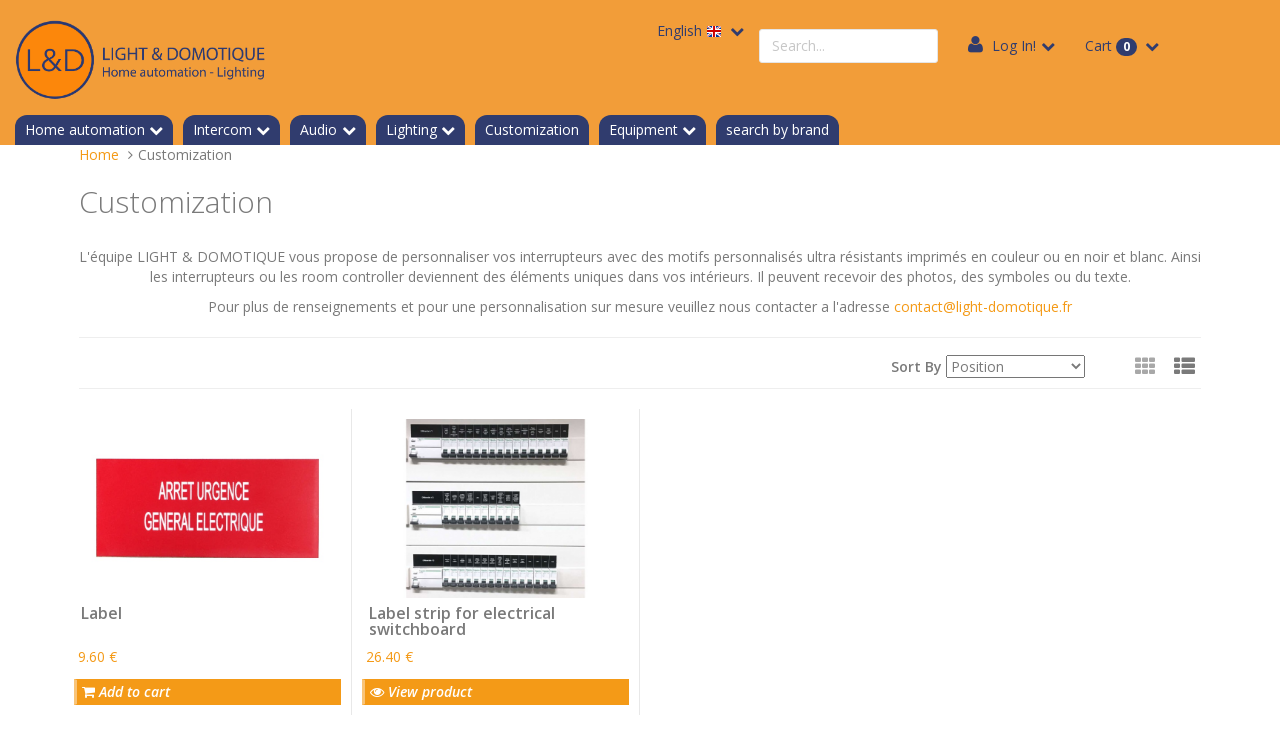

--- FILE ---
content_type: text/html; charset=UTF-8
request_url: https://www.light-domotique.com/customization.html
body_size: 6561
content:
<!doctype html>
<!--
 ______   __  __     ______     __         __     ______
/\__  _\ /\ \_\ \   /\  ___\   /\ \       /\ \   /\  __ \
\/_/\ \/ \ \  __ \  \ \  __\   \ \ \____  \ \ \  \ \  __ \
   \ \_\  \ \_\ \_\  \ \_____\  \ \_____\  \ \_\  \ \_\ \_\
    \/_/   \/_/\/_/   \/_____/   \/_____/   \/_/   \/_/\/_/
Copyright (c) OpenStudio
email : info@thelia.net
web : http://www.thelia.net
This program is free software; you can redistribute it and/or modify
it under the terms of the GNU General Public License as published by
the Free Software Foundation; either version 3 of the
GNU General Public License : http://www.gnu.org/licenses/
-->
<!--[if lt IE 7 ]><html class="no-js oldie ie6" lang="en"> <![endif]-->
<!--[if IE 7 ]><html class="no-js oldie ie7" lang="en"> <![endif]-->
<!--[if IE 8 ]><html class="no-js oldie ie8" lang="en"> <![endif]-->
<!--[if (gte IE 9)|!(IE)]><!-->
<html lang="en" class="no-js"> <!--<![endif]-->
<head>
    <script src="https://www.google.com/recaptcha/api.js?hl=en" async defer></script>
<script>
    window.onload = function() {
        var captchaDiv = document.querySelector(".g-recaptcha.g-invisible");

        if (captchaDiv !== null) {
            var form = captchaDiv.parentElement;

            form.addEventListener("submit", function (event) {
                if (!grecaptcha.getResponse()) {
                    event.preventDefault(); //prevent form submit
                    grecaptcha.execute();
                }
            });

            onCompleted = function () {
                if (form.reportValidity() !== false) {
                    form.submit();
                }
            }
        }
    }
</script>
    <script>(function (H) {
            H.className = H.className.replace(/\bno-js\b/, 'js')
        })(document.documentElement);</script>
    <meta charset="utf-8">
    <title>Customization - Light &amp; Domotique</title>
    <meta name="generator" content="Thelia V2">
    <meta http-equiv="X-UA-Compatible" content="IE=edge">
    <meta name="viewport" content="width=device-width,initial-scale=1.0">
        <link rel="stylesheet" href="https://www.light-domotique.com/assets/frontOffice/default2020/template-assets/assets/dist/css/2470284.css?v=1">
        <link rel="stylesheet" href="https://www.light-domotique.com/assets/frontOffice/default2020/template-assets/assets/dist/css/76658d3.css">
    <link rel="stylesheet" href="https://www.light-domotique.fr/revslider/revslider/public/assets/css/settings.css" type="text/css" media="all" />
<link rel="stylesheet" type="text/css" href="https://www.light-domotique.com/assets/frontOffice/default2020/BrandsOnHome/assets/0c29c08.css" /><link rel="stylesheet" type="text/css" href="https://www.light-domotique.com/assets/frontOffice/default2020/DeliveryModulesInFooter/assets/57b34a4.css" /><link rel="stylesheet" type="text/css" href="https://www.light-domotique.com/assets/frontOffice/default2020/PaymentMethodsInFooter/assets/04a02e2.css" />
    <link rel="shortcut icon" type="image/x-icon" href="https://www.light-domotique.com/assets/frontOffice/default2020/template-assets/assets/dist/img/8e432af.ico">
    <link rel="icon" type="image/png" href="https://www.light-domotique.com/assets/frontOffice/default2020/template-assets/assets/dist/img/16fc2d7.png"/>
    <link rel="alternate" type="application/rss+xml" title="All products" href="https://www.light-domotique.com/feed/catalog/en_US"/>
    <link rel="alternate" type="application/rss+xml" title="All contents" href="https://www.light-domotique.com/feed/content/en_US"/>
    <link rel="alternate" type="application/rss+xml" title="All brands" href="https://www.light-domotique.com/feed/brand/en_US"/>
    <link rel="alternate" type="application/rss+xml" title="All products in Customization" href="https://www.light-domotique.com/feed/catalog/en_US/291" />
    <!--[if lt IE 9]>
    <script src="//cdnjs.cloudflare.com/ajax/libs/html5shiv/3.7.3/html5shiv.js"></script>
        <script>window.html5 || document.write('<script src="https://www.light-domotique.com/assets/frontOffice/default2020/template-assets/assets/dist/js/vendors/cb1a5e8.js"><\/script>');</script>
    <script src="//cdnjs.cloudflare.com/ajax/libs/respond.js/1.4.2/respond.js"></script>
        <script>window.respond || document.write('<script src="https://www.light-domotique.com/assets/frontOffice/default2020/template-assets/assets/dist/js/vendors/addde68.js"><\/script>');</script>
    <![endif]-->
    <link rel="stylesheet" type="text/css" href="https://www.light-domotique.com/assets/frontOffice/default2020/HookCustomer/assets/css/211d036.css" /><link rel="stylesheet" type="text/css" href="https://www.light-domotique.com/assets/frontOffice/default2020/HookCart/assets/css/1052fb3.css" /><!-- Global site tag (gtag.js) - Google Analytics -->
<script async src="https://www.googletagmanager.com/gtag/js?id=UA-125326175-1"></script>
<script>
  window.dataLayer = window.dataLayer || [];
  function gtag(){dataLayer.push(arguments);}
  gtag('js', new Date());

  gtag('config', 'UA-125326175-1');
</script><link rel="stylesheet" type="text/css" href="https://www.light-domotique.com/assets/frontOffice/default2020/StripePayment/assets/css/c8a627f.css" />
</head>
<body class="page-category" itemscope itemtype="http://schema.org/WebPage">
<!-- Accessibility -->
<a class="sr-only" href="#content">Skip to content</a>
<div class="page" role="document">
    <div class="header-container" itemscope itemtype="http://schema.org/WPHeader">
        <div class="navbar navbar-default navbar-secondary" itemscope
             itemtype="http://schema.org/SiteNavigationElement" id="barre-superieure">
            <div class="navbar-header">
                <!-- .navbar-toggle is used as the toggle for collapsed navbar content -->
                <button type="button" class="navbar-toggle" data-toggle="collapse" data-target=".nav-secondary">
                    <span class="sr-only">Toggle navigation</span>
                    <span class="icon-bar"></span>
                    <span class="icon-bar"></span>
                    <span class="icon-bar"></span>
                </button>
                <a class="navbar-brand visible-xs" href="https://www.light-domotique.com">Light &amp; Domotique</a>
            </div>
        </div>
        <header class="header container" role="banner">
            <div class="header-custom row">
                <h1 class="logo-custom logo">
                    <a href="https://www.light-domotique.com" title="Light &amp; Domotique">
                                                                                                <img src="https://www.light-domotique.com/assets/frontOffice/default2020/template-assets/assets/dist/img/4fd5a5d.png" alt="Light &amp; Domotique">
                    </a>
                </h1>
                <div class="secondary-custom container-fluid navbar">
                        <nav class="navbar-collapse collapse nav-secondary" role="navigation" aria-label="Secondary Navigation">
                            <ul class="nav navbar-nav navbar-lang navbar-left">
    <a class="dropdown">
        <a href="https://www.light-domotique.com/login" class="language-label dropdown-toggle" data-toggle="dropdown">English
            <img src="/assets/backOffice/default/template-assets/assets/img/flags/en.png" alt="en">
        </a>
        <ul class="dropdown-menu">
            <li><a href="https://www.light-domotique.fr/gravure-impression.html">Français
                <img src="/assets/backOffice/default/template-assets/assets/img/flags/fr.png" alt="fr">
                </a>
            </li>
        </ul>
    </li>
</ul><div class="search-container navbar-form navbar-left">
    <form id="form-search" action="https://www.light-domotique.com/search" method="get" role="search" aria-labelledby="search-label">
        <label id="search-label" class="sr-only" for="q">Search a product</label>
        <input type="search" name="q" id="q" placeholder="Search..." class="form-control" autocomplete="off" aria-required="true" required pattern=".{2,}" title="Minimum 2 characters.">
    </form>
</div><ul class="nav navbar-nav navbar-cart navbar-right">
    <li class="dropdown pull-right  cart-container">
        <a href="https://www.light-domotique.com/cart" rel="nofollow" class="cart">
            Cart <span class="badge">0</span>
        </a>
        <div class="dropdown-menu cart-content">
            <p>You have no items in your shopping cart.</p>
        </div>
    </li>
</ul><ul class="nav navbar-nav navbar-customer navbar-right">
    <!-- <li><a href="https://www.light-domotique.com/register" class="register">Register!</a></li> //-->
    <li class="dropdown">
        <a href="https://www.light-domotique.com/login" class="login dropdown-toggle">Log In!</a>
        <div class="dropdown-menu">
            <form id="form-login-mini" action="https://www.light-domotique.com/login" method="post" >
            <input type="hidden" name="thelia_customer_login[_token]" value="cLJPitGou3wnGwDnXjvjlIHk3uTeC5jWs9o4xeWv3X8" >
            <input type="hidden" name="thelia_customer_login[success_url]" value="https://www.light-domotique.com/customization.html">
            <div class="form-group group-email">
                <label for="email-mini">Email address</label>
                <input type="email" name="thelia_customer_login[email]" id="email-mini" class="form-control input-sm" maxlength="255" aria-required="true" required>
            </div>
            <div class="form-group group-password">
                <label for="password-mini">Password</label>
                <input type="password" name="thelia_customer_login[password]" id="password-mini" class="form-control input-sm" maxlength="255" aria-required="true" required>
            </div>
            <input type="hidden" name="thelia_customer_login[account]" value="1">
            <div class="form-group group-btn">
                <button type="submit" class="btn btn-login-mini btn-sm btn-primary"><i class="fa fa-sign-in"></i> Sign In</button>
                <a href="https://www.light-domotique.com/register" class="btn btn-register-mini btn-default btn-sm"><i class="fa fa-user-plus"></i> Register</a>
            </div>
            <a href="https://www.light-domotique.com/password" class="mini-forgot-password">Forgot your Password?</a>
            </form>
        </div>
    </li>
</ul>
                        </nav>
                </div>
                <div class="primary-custom">
                    <nav class="navbar navbar-default nav-main" role="navigation" itemscope itemtype="http://schema.org/SiteNavigationElement">
    <div class="container-fluid">
        <div class="navbar-header">
            <button type="button" class="navbar-toggle" data-toggle="collapse" data-target="#navbar-primary">
                <span class="sr-only">Toggle navigation</span>
                <span class="icon-bar"></span>
                <span class="icon-bar"></span>
                <span class="icon-bar"></span>
            </button>
            <a class="navbar-brand visible-xs-block visible-sm-block" href="https://www.light-domotique.com">Categories</a>
        </div>
        <div class="collapse navbar-collapse" id="navbar-primary">
            <ul class="nav navbar-nav navbar-categories">
                                    <li class="dropdown">
                        <a href="https://www.light-domotique.com/home-automation-1.html" class="dropdown-toggle">Home automation</a>
                        <ul class="dropdown-menu" role="menu">
                                <li><a href="https://www.light-domotique.com/accessories.html" class="dropdown-custom">Accessories</a></li>
                                <li><a href="https://www.light-domotique.com/multifonction-1.html" class="dropdown-custom">Multifunction and shutter actuators</a></li>
                                <li><a href="https://www.light-domotique.com/sensors.html" class="dropdown-custom">Sensors</a></li>
                                <li><a href="https://www.light-domotique.com/access-control.html" class="dropdown-custom">Access Control</a></li>
                                <li><a href="https://www.light-domotique.com/motion-presence.html" class="dropdown-custom">Motion / presence sensors</a></li>
                                <li><a href="https://www.light-domotique.com/lighti.html" class="dropdown-custom">Lighting</a></li>
                                <li><a href="https://www.light-domotique.com/temperature-management.html" class="dropdown-custom">Temperature management</a></li>
                                <li><a href="https://www.light-domotique.com/switches.html" class="dropdown-custom">Switches</a></li>
                                <li><a href="https://www.light-domotique.com/wireless-knx-rf.html" class="dropdown-custom">wireless KNX RF</a></li>
                                <li><a href="https://www.light-domotique.com/system.html" class="dropdown-custom">System / KNX power supplies</a></li>
                        </ul>
                    </li>
                                    <li class="dropdown">
                        <a href="https://www.light-domotique.com/safety.html" class="dropdown-toggle">Intercom</a>
                        <ul class="dropdown-menu" role="menu">
                        </ul>
                    </li>
                                    <li class="dropdown">
                        <a href="https://www.light-domotique.com/audio-2.html" class="dropdown-toggle">Audio</a>
                        <ul class="dropdown-menu" role="menu">
                                <li><a href="https://www.light-domotique.com/speakers.html" class="dropdown-custom">Speakers</a></li>
                                <li><a href="https://www.light-domotique.com/connected-soundsystems.html" class="dropdown-custom">Connected soundsystems</a></li>
                                <li><a href="https://www.light-domotique.com/accessories-1.html" class="dropdown-custom">Accessories</a></li>
                        </ul>
                    </li>
                                    <li class="dropdown">
                        <a href="https://www.light-domotique.com/lighting.html" class="dropdown-toggle">Lighting</a>
                        <ul class="dropdown-menu" role="menu">
                                <li><a href="https://www.light-domotique.com/indoor-lighting.html" class="dropdown-custom">Indoor lighting</a></li>
                                <li><a href="https://www.light-domotique.com/outdoor-lighting.html" class="dropdown-custom">Outdoor lighting</a></li>
                                <li><a href="https://www.light-domotique.com/industrial-lighting.html" class="dropdown-custom">In the tertiary sector</a></li>
                                <li><a href="https://www.light-domotique.com/led-strips.html" class="dropdown-custom">LED strips</a></li>
                                <li><a href="https://www.light-domotique.com/power-supplies.html" class="dropdown-custom">Power supplies</a></li>
                        </ul>
                    </li>
                                    <li class="top-tab"><a href="https://www.light-domotique.com/customization.html">Customization</a></li>
                                    <li class="dropdown">
                        <a href="https://www.light-domotique.com/equipment.html" class="dropdown-toggle">Equipment</a>
                        <ul class="dropdown-menu" role="menu">
                                <li><a href="https://www.light-domotique.com/230v-switches.html" class="dropdown-custom">Switches</a></li>
                                <li><a href="https://www.light-domotique.com/usb-sockets.html" class="dropdown-custom">Usb sockets</a></li>
                                <li><a href="https://www.light-domotique.com/power-sockets.html" class="dropdown-custom">Power sockets and power sockets USB</a></li>
                                <li><a href="https://www.light-domotique.com/rj45-sockets.html" class="dropdown-custom">RJ45 sockets</a></li>
                                <li><a href="https://www.light-domotique.com/tv-sockets.html" class="dropdown-custom">TV sockets</a></li>
                                <li><a href="https://www.light-domotique.com/covers.html" class="dropdown-custom">Covers</a></li>
                                <li><a href="https://www.light-domotique.com/frames.html" class="dropdown-custom">Frames</a></li>
                                <li><a href="https://www.light-domotique.com/accessories-2.html" class="dropdown-custom">Accessories</a></li>
                                <li><a href="https://www.light-domotique.com/?view=category&amp;lang=en_US&amp;category_id=357" class="dropdown-custom">Variateurs-pilotages-230V</a></li>
                        </ul>
                    </li>
                                    <li class="top-tab"><a href="https://www.light-domotique.com/our-brands.html">search by brand</a></li>
            </ul>
        </div>
    </div>
</nav>
                </div>
            </div>
        </header><!-- /.header -->
    </div><!-- /.header-container -->
    <main class="main-container" role="main">
        <div class="container">
            <nav class="nav-breadcrumb" role="navigation" aria-labelledby="breadcrumb-label">
    <strong id="breadcrumb-label" class="sr-only">You are here:</strong>
    <ul class="breadcrumb" itemscope itemtype="http://schema.org/BreadcrumbList" >
        <li itemscope itemtype="http://schema.org/ListItem" itemprop="itemListElement" ><a href="https://www.light-domotique.com" itemprop="item">
            <span itemprop="name">Home</span></a>
            <meta itemprop="position" content="1">
        </li>
                                            <li itemscope itemtype="http://schema.org/ListItem" itemprop="itemListElement" class="active"><span itemprop="name">Customization</span></li>
                                </ul>
</nav><!-- /.nav-breadcrumb -->
            <div id="content">
    <div class="main row">
        <article class="col-main col-md-12 grid" role="main">
                        <section class="category-description">
                    <h1 id="main-label" class="page-header">Customization</h1>
                                        <div class="description">
                        <p style="text-align: center;">L'&eacute;quipe LIGHT &amp; DOMOTIQUE vous propose de personnaliser vos interrupteurs avec&nbsp;des motifs personnalis&eacute;s ultra r&eacute;sistants imprim&eacute;s en couleur ou en noir et blanc. Ainsi les interrupteurs ou les room controller deviennent des &eacute;l&eacute;ments uniques dans vos int&eacute;rieurs. Il peuvent recevoir des photos, des symboles ou du texte.</p>
<p style="text-align: center;">Pour plus de renseignements et pour une personnalisation sur mesure veuillez nous contacter a l'adresse&nbsp;<a href="http://www.light-domotique.fr/contact">contact@light-domotique.fr</a></p>
                    </div>
            </section>
            <hr/>
                                <div class="toolbar toolbar-top" role="toolbar">
                    <div class="sorter-container clearfix">
                    <span class="sort-by">
                        <label for="sortby-top">Sort By</label>
                        <select id="sortby-top" name="sortby">
                            <option value="https://www.light-domotique.com/customization.html?category_id=291&amp;limit=8&amp;order=manual" selected>Position</option>
                            <option value="https://www.light-domotique.com/customization.html?category_id=291&amp;limit=8&amp;order=alpha" >Name ascending</option>
                            <option value="https://www.light-domotique.com/customization.html?category_id=291&amp;limit=8&amp;order=alpha_reverse" >Name descending</option>
                            <option value="https://www.light-domotique.com/customization.html?category_id=291&amp;limit=8&amp;order=min_price" >Price ascending</option>
                            <option value="https://www.light-domotique.com/customization.html?category_id=291&amp;limit=8&amp;order=max_price" >Price descending</option>
                        </select>
                    </span><!-- /.sort-by -->
                    <span class="view-mode">
                        <span class="view-mode-label sr-only">View as:</span>
                        <span class="view-mode-btn">
                            <a href="https://www.light-domotique.com/customization.html?category_id=291&amp;mode=grid" data-toggle="view" role="button" title="Grid" rel="nofollow" class="btn btn-default btn-grid"><i class="fa fa-th"></i></a>
                            <a href="https://www.light-domotique.com/customization.html?category_id=291&amp;mode=list" data-toggle="view" role="button" title="List" rel="nofollow" class="btn btn-default btn-list"><i class="fa fa-th-list"></i></a>
                        </span>
                    </span><!-- /.view-mode -->
                </div><!-- /.sorter -->
            </div>
            <div id="category-products">
                <div class="products-content">
                    <ul class="list-unstyled row">
                            <li class="item col-md-3">
                    	    <article class="row" itemscope itemtype="http://schema.org/Product">
        <a href="https://www.light-domotique.com/label.html" itemprop="url" tabindex="-1" class="product-image product-quickview overlay col-sm-3">
                <img itemprop="image" src="https://www.light-domotique.com/cache/images/product/f62175aedac2c897f36a482fa8c84ba6-arreturgence-3735.jpg" class="img-responsive" alt="Label">
        </a>
        <div class="product-info col-sm-6">
            <h2 class="name"><a href="https://www.light-domotique.com/label.html"><span itemprop="name">Label</span></a></h2>
                        <div class="description" itemprop="description">
                <p><p>Labels can be used in many facilities and equipment, both indoors and outdoors. They are all self-adhesive. Drilling is possible on request, different colours available.</p></p>
            </div>
                    </div>
        <div class="product-price col-sm-3">
            <div class="price-container row" itemprop="offers" itemscope itemtype="http://schema.org/Offer">
                <meta itemprop="category" content="Customization">
                <meta itemprop="itemCondition" itemscope itemtype="http://schema.org/NewCondition">
                <meta itemprop="priceCurrency" content="€">
                <link itemprop="availability" href="http://schema.org/InStock" content="in_stock" />
                                        <span class="regular-price col-xs-12"><span itemprop="price" class="price">9.60 €</span></span>
                                                </div>
                    <form id="form-product-details1018" action="https://www.light-domotique.com/cart/add" method="post" class="form-product">
                        <input type="hidden" name="thelia_cart_add[_token]" value="PYkFpc3wNkcnTxPX-vRK4SqgrvhZuyy1wmNvzHekIWk" >
                        <input type="hidden" name="view" value="product">
                        <input type="hidden" name="product_id" value="1018">
                            <input type="hidden" name="thelia_cart_add[append]" value="1">
                            <input type="hidden" class="pse-id" name="thelia_cart_add[product_sale_elements_id]" value="2211" >
                            <input id="cart_product" type="hidden" name="thelia_cart_add[product]" value="1018" >
                        <fieldset class="product-cart form-inline">
                                <div class="form-group group-qty hide ">
                                    <label for="quantity">Quantity</label>
                                    <input type="number" name="thelia_cart_add[quantity]" id="quantity" class="form-control" value="1" min="0" required>
                                                                    </div>
                            <div>
                                <div class="product-btn">
                                    <button type="submit" class="btn btn-primary btn-block"><i class="fa fa-shopping-cart"></i> Add to cart</button>
                                </div>
                            </div>
                        </fieldset>
                    </form>
                                    </div>
    </article><!-- /product -->
</li>
                            <li class="item col-md-3">
                    	    <article class="row" itemscope itemtype="http://schema.org/Product">
        <a href="https://www.light-domotique.com/label-strip-for-electrical-switchboard.html" itemprop="url" tabindex="-1" class="product-image product-quickview overlay col-sm-3">
                <img itemprop="image" src="https://www.light-domotique.com/cache/images/product/f62175aedac2c897f36a482fa8c84ba6-tableaux-3734.jpg" class="img-responsive" alt="Label strip for electrical switchboard">
        </a>
        <div class="product-info col-sm-6">
            <h2 class="name"><a href="https://www.light-domotique.com/label-strip-for-electrical-switchboard.html"><span itemprop="name">Label strip for electrical switchboard</span></a></h2>
                        <div class="description" itemprop="description">
                <p><p>Labels can be used in many facilities and equipment, both indoors and outdoors. They are made to measure according to the model of electrical panel. They are all self-adhesive. Drilling is possible on request, different colours available.</p>
<p>Label available for 12 - 18 or 24 modules.</p></p>
            </div>
                    </div>
        <div class="product-price col-sm-3">
            <div class="price-container row" itemprop="offers" itemscope itemtype="http://schema.org/Offer">
                <meta itemprop="category" content="Customization">
                <meta itemprop="itemCondition" itemscope itemtype="http://schema.org/NewCondition">
                <meta itemprop="priceCurrency" content="€">
                <link itemprop="availability" href="http://schema.org/InStock" content="in_stock" />
                                        <span class="regular-price col-xs-12"><span itemprop="price" class="price">26.40 €</span></span>
                                                </div>
                                                <div>
                        <div class="product-btn">
                            <a href="https://www.light-domotique.com/label-strip-for-electrical-switchboard.html" class="btn btn-primary btn-block"><i class="fa fa-eye"></i> View product</a>
                        </div>
                    </div>
                                    </div>
    </article><!-- /product -->
</li>
                    </ul>
                </div>
            </div>
            <!-- /#category-products -->
            <div class="toolbar toolbar-bottom" role="toolbar">
                            </div><!-- /.toolbar toolbar-bottom -->
        </article>
<!--
-->
    </div>
</div>
        </div><!-- /.container -->
    </main><!-- /.main-container -->
    <section class="footer-container" itemscope itemtype="http://schema.org/WPFooter">
        <br>
        <!-- DEBUT CHOIX PAR COULEURS SUR PAGE D'ACCUEIL-->
        <!--<div class="container">
            <div class="row">
              <div class="col-md-4" style="padding:0px">
            </div>
        </div>
    </div><!-- /.container -->
<!-- FIN CHOIX PAR COULEURS SUR PAGE D'ACCUEIL-->
                <section class="footer-block">
                    <div class="container">
                        <div class="blocks row">
                                <div class="col col-md-4">
                                    <section  id="contact-footer-body" class="block  block-contact">
                                        <div class="block-heading"><h3 class="block-title">Contact</h3></div>
                                        <div class="block-content">
                                            <div itemscope itemtype="http://schema.org/Organization">
    <meta itemprop="name" content="">
    <ul>
        <li class="contact-email">
            <a href="mailto:contact@light-domotique.fr" class="tel" itemprop="email">contact@light-domotique.fr</a>
        </li>
        <li class="contact-address">
            <address class="adr" itemprop="address" itemscope itemtype="http://schema.org/PostalAddress">
<!--                <span class="street-address" itemprop="streetAddress">481 chemin de la garenne  </span><br>-->
<!--                <span class="postal-code" itemprop="postalCode">34560</span>-->
                <span class="locality" itemprop="addressLocality">
<!--                    Poussan-->
                                             <span class="country-name">France metropolitan</span>
                                    </span>
            </address>
        </li>
                <li class="contact-phone">
            <a href="tel:06 74 77 76 24" class="tel" itemprop="telephone">06 74 77 76 24</a>
        </li>
                <li class="contact-contact">
            <a href="https://www.light-domotique.com/contact">Find us, Contact us</a>
        </li>
    </ul>
</div>
                                        </div>
                                    </section>
                                </div>
                                <div class="col col-md-4">
                                    <section  id="delivery-modules-footer-body" class="block ">
                                        <div class="block-heading"><h3 class="block-title">Delivery in France, Europe and worldwide.</h3></div>
                                        <div class="block-content">
                                            <section id="our-delivery-modes">
    <div id="delivery-modes">
        <ul class="list-unstyled row">
                <li class="item col-xs-6 col-sm-4 col-md-2">
                    <article class="row">
                        <img src="https://www.light-domotique.com/cache/images/module/colissimo-44.png" alt="" />
                    </article>
                </li>
                <li class="item col-xs-6 col-sm-4 col-md-2">
                    <article class="row">
                        <img src="https://www.light-domotique.com/cache/images/module/mondial-relay-43.png" alt="" />
                    </article>
                </li>
                <li class="item col-xs-6 col-sm-4 col-md-2">
                    <article class="row">
                        <img src="https://www.light-domotique.com/cache/images/module/chro2-27.png" alt="" />
                    </article>
                </li>
                <li class="item col-xs-6 col-sm-4 col-md-2">
                    <article class="row">
                        <img src="https://www.light-domotique.com/cache/images/module/ups-42.png" alt="" />
                    </article>
                </li>
        </ul>
    </div>
</section>
                                        </div>
                                    </section>
                                </div>
                                <div class="col col-md-4">
                                    <section  id="payment-methods-footer-body" class="block ">
                                        <div class="block-heading"><h3 class="block-title">Our payment methods</h3></div>
                                        <div class="block-content">
                                            <section id="our-payment-methods">
    <div id="payment-methods">
        <ul class="list-unstyled row">
                <li class="item col-xs-6 col-sm-4 col-md-2">
                    <article class="row">
                        <img src="https://www.light-domotique.com/cache/images/module/11413aae196a66dae416fdbe05d597a3-logo-stripe-20-52.jpg" alt="" />
                    </article>
                </li>
                <li class="item col-xs-6 col-sm-4 col-md-2">
                    <article class="row">
                        <img src="https://www.light-domotique.com/cache/images/module/11413aae196a66dae416fdbe05d597a3-logopaiement_paypal-16-51.gif" alt="" />
                    </article>
                </li>
                <li class="item col-xs-6 col-sm-4 col-md-2">
                    <article class="row">
                        <img src="https://www.light-domotique.com/cache/images/module/payez-en-4-fois-sans-frais-avec-paypal-54.png" alt="" />
                    </article>
                </li>
                <li class="item col-xs-6 col-sm-4 col-md-2">
                    <article class="row">
                        <img src="https://www.light-domotique.com/cache/images/module/freten-53.png" alt="" />
                    </article>
                </li>
        </ul>
    </div>
</section>
                                        </div>
                                    </section>
                                </div>
                        </div>
                    </div>
                </section>
                <footer class="footer-info" role="contentinfo">
                    <div class="container">
                        <div class="info row">
                            <div class="col-lg-9">
                                <nav class="nav-footer" role="navigation">
    <ul class="list-unstyled list-inline">
        <li><a href="https://www.light-domotique.com/the-company.html">The company</a></li>
        <li><a href="https://www.light-domotique.com/legal-informations.html">Legal informations</a></li>
    </ul>
</nav>
                            </div>
                            <div class="col-lg-3">
                                <section class="copyright">Copyright &copy; <time datetime="2026-01-27">2026</time> <a href="http://thelia.net" rel="external">Thelia</a></section>
                            </div>
                        </div>
                    </div>
                </footer>
                </section><!-- /.footer-container -->
                </div><!-- /.page -->
<!-- JavaScript -->
<!-- Jquery -->
<!--[if lt IE 9]><script src="//ajax.googleapis.com/ajax/libs/jquery/1.11.0/jquery.min.js"></script> <![endif]-->
<!--[if (gte IE 9)|!(IE)]><!--><script src="//ajax.googleapis.com/ajax/libs/jquery/2.1.4/jquery.min.js"></script><!--<![endif]-->
<script>window.jQuery || document.write('<script src="https://www.light-domotique.com/assets/frontOffice/default2020/template-assets/assets/dist/js/vendors/d8b9049.js"><\/script>');</script>
<script src="//ajax.aspnetcdn.com/ajax/jquery.validate/1.13.1/jquery.validate.min.js"></script>
    <script src="//maxcdn.bootstrapcdn.com/bootstrap/3.3.6/js/bootstrap.min.js"></script>
        <script>if(typeof($.fn.modal) === 'undefined') { document.write('<script src="https://www.light-domotique.com/assets/frontOffice/default2020/template-assets/assets/dist/js/vendors/ec7e8fb.js"><\/script>'); }</script>
        <script src="https://www.light-domotique.com/assets/frontOffice/default2020/template-assets/assets/dist/js/vendors/e5dab7e.js"></script>
    <script src="https://js.stripe.com/v3/"></script>
    <script type="text/javascript" src="https://www.light-domotique.fr/revslider/revslider/public/assets/js/jquery.themepunch.tools.min.js"></script>
<script type="text/javascript" src="https://www.light-domotique.fr/revslider/revslider/public/assets/js/jquery.themepunch.revolution.min.js"></script>
    <script>
       // fix path for addCartMessage
       // if you use '/' in your URL rewriting, the cart message is not displayed
       // addCartMessageUrl is used in thelia.js to update the mini-cart content
       var addCartMessageUrl = "https://www.light-domotique.com/ajax/addCartMessage";
    </script>
<script>
$(function() {
    var updateUrl = 'https://www.light-domotique.com/digressive-price/table/PSE_ID';

    $(document).on('change.pse', '#pse-id', function(event, pseId) {
        $('#digressive-table-container').load(updateUrl.replace('PSE_ID', pseId));
    });
});
</script>
    <!-- Custom scripts -->
    <script src="https://www.light-domotique.com/assets/frontOffice/default2020/template-assets/assets/dist/js/e9ecbe6.js?v=1"></script>
</body>
</html>


--- FILE ---
content_type: text/css
request_url: https://www.light-domotique.com/assets/frontOffice/default2020/template-assets/assets/dist/css/76658d3.css
body_size: 231
content:
div.container{width:90%!important}.container{width:100%}.navbar-lang{margin:revert}.navbar li.cart-not-empty>a.cart:before{color:#fff}h2.name{line-height:1}header .logo-custom{height:auto}.logo-custom img{width:250px}.texte-complementaire-module{padding-left:30px;font-style:italic;font-weight:400}.table-delivery tbody>tr>td.module-mondialrelay{padding-left:0;padding-right:0;padding-top:0;width:67%}#delivery-method.panel .image.module-mondialrelay{text-align:left}body>div.bootbox.modal.fade.in>div>div>div>div>div>table>tbody>tr:nth-child(2)>td:nth-child(1)>img{width:300px}.table-cart tbody>tr>td.bypass-estimation{text-align:right;font-size:larger}

--- FILE ---
content_type: text/css
request_url: https://www.light-domotique.com/assets/frontOffice/default2020/BrandsOnHome/assets/0c29c08.css
body_size: 145
content:
.brand_list {
    display: flex;
    justify-content: space-between;
    align-items: center;
    flex-wrap: wrap;
    margin-bottom: 5px;
}

.brand_list .item {
    margin: 10px 0;
}

.brands-heading h2 {
    color: #7a7a7a;
    font-size: 18px;
    font-weight: bold;
}

.list .brands-content > ul .item {
    width: 100%;
    float: none;
}
.list .brands-content > ul .item + .item {
    padding-top: 15px;
}
.list .brands-content > ul .item > article {
    margin-left: 0;
}
.list .brands-content > ul .item > article .product-image {
    margin-bottom: 15px;
    padding: 0;
}

.brands-content article img {
    height: 85px;
    max-width: min-content;
}

--- FILE ---
content_type: text/css
request_url: https://www.light-domotique.com/assets/frontOffice/default2020/DeliveryModulesInFooter/assets/57b34a4.css
body_size: 16
content:

#delivery-modes ul {
    width: 100%;
    display: inline-flex;
    align-items: center;
    justify-content: space-between;
}
#delivery-modes img {
    height: 50px;
    vertical-align: center;
}

--- FILE ---
content_type: text/css
request_url: https://www.light-domotique.com/assets/frontOffice/default2020/PaymentMethodsInFooter/assets/04a02e2.css
body_size: 12
content:

#payment-methods ul {
    width: 100%;
    display: inline-flex;
    align-items: center;
    justify-content: space-between;
}
#payment-methods img {
    height: 48px;
    vertical-align: center;
}

--- FILE ---
content_type: text/css
request_url: https://www.light-domotique.com/assets/frontOffice/default2020/StripePayment/assets/css/c8a627f.css
body_size: 373
content:
/**
 * The CSS shown here will not be introduced in the Quickstart guide, but shows
 * how you can use CSS to style your Element's container.
 */
.payment {
    margin-bottom: 20px;
}
.stripe-payment {
    width: 80%;
    margin: auto;
    text-align: center;
}
.stripe-payment .payment{
    background-color: #f5f5f5;
    border-radius: 5px;
}
.stripe-payment .payment-label {
    font-size: 20px;
    font-weight: 500;
}
#payment-request-button {
    margin-top: 10px;
}
#card-element {
    box-sizing: border-box;

    height: 40px;

    padding: 10px 12px;

    border: 1px solid transparent;
    border-radius: 4px;
    background-color: white;

    box-shadow: 0 1px 3px 0 #e6ebf1;
    -webkit-transition: box-shadow 150ms ease;
    transition: box-shadow 150ms ease;
}

#card-element--focus {
    box-shadow: 0 1px 3px 0 #cfd7df;
}

#card-element--invalid {
    border-color: #fa755a;
}

#card-element--webkit-autofill {
    background-color: #fefde5 !important;
}
#card-errors, #payment-request-errors {
    color: #721c24;
    background-color: #f8d7da;
    border-color: #f5c6cb;
    border-radius: .25rem;
    padding: .75rem 1.25rem;
    text-align: center;
}
#card-errors.hidden, #payment-request-errors.hidden {
    display: none;
}

--- FILE ---
content_type: application/javascript
request_url: https://www.light-domotique.com/assets/frontOffice/default2020/template-assets/assets/dist/js/e9ecbe6.js?v=1
body_size: 3018
content:
!function(){for(var a,b=function(){},c=["assert","clear","count","debug","dir","dirxml","error","exception","group","groupCollapsed","groupEnd","info","log","markTimeline","profile","profileEnd","table","time","timeEnd","timeStamp","trace","warn"],d=c.length,e=window.console=window.console||{};d--;)a=c[d],e[a]||(e[a]=b)}();var pseManager=function(a){function b(){m={id:a("#pse-id"),product:a("#product"),name:a("#pse-name"),ref:a("#pse-ref"),ean:a("#pse-ean"),availability:a("#pse-availability"),validity:a("#pse-validity"),quantity:a("#quantity"),promo:a("#pse-promo"),new:a("#pse-new"),weight:a("#pse-weight"),price:a("#pse-price"),priceOld:a("#pse-price-old"),submit:a("#pse-submit"),options:{},pseId:null,useFallback:!1,fallback:a("#pse-options .pse-fallback"),thumbnails:a("#product-thumbnails")}}function c(){var b,c=null,f=null,g=null,h=null,i=[];if(m.pseId=m.id.val(),PSE_COUNT>1)if(m.useFallback=j(),m.useFallback){a("#pse-options .option-option").remove();for(c in PSE){if(h=PSE[c].combinations,i=[],void 0!==h)for(b=0;b<h.length;b++)i.push(PSE_COMBINATIONS_VALUE[h[b]][0]);m.fallback.append("<option value='"+c+"'>"+i.join(", ")+"</option>")}a("#pse-options .pse-fallback").on("change",function(){e()})}else{a("#pse-options .option-fallback").remove(),a("#pse-options .pse-option").each(function(){var b=a(this);b.data("attribute")in PSE_COMBINATIONS?(m.options[b.data("attribute")]=b,b.on("change",e)):b.closest(".option").remove()});for(g in PSE_COMBINATIONS_VALUE)f=PSE_COMBINATIONS_VALUE[g],m.options[f[1]].append("<option value='"+g+"'>"+f[0]+"</option>");d()}}function d(a){var b,c=null;if(void 0!==(c=PSE[a||m.pseId]))if(m.useFallback)m.fallbak.val(c.id);else if(void 0!==c)for(var d=0;d<c.combinations.length;d++)b=c.combinations[d],m.options[PSE_COMBINATIONS_VALUE[b][1]].val(c.combinations[d])}function e(){var a,b=null;PSE_COUNT>1&&(m.useFallback?b=m.fallback.val():(a=k(),b=i(a),b?m.validity.hide():(f(),d(),a=k(),b=i(a))),m.id.val(b).trigger("change.pse",b),m.pseId=b),g()}function f(){var a=m.validity;a.stop().show("fast",function(){setTimeout(function(){a.stop().hide("fast")},3e3)})}function g(){var b,c,d=PSE[m.pseId],e=[];if(void 0!==d){if(m.ref.html(d.ref),PSE_COUNT>1){for(c=0;c<d.combinations.length;c++)b=d.combinations[c],e.push(PSE_COMBINATIONS_VALUE[b][0]);m.name.html(" - "+e.join(", "))}d.isPromo?m.product.addClass("product--is-promo"):m.product.removeClass("product--is-promo"),d.isNew?m.product.addClass("product--is-new"):m.product.removeClass("product--is-new"),d.quantity>0||!PSE_CHECK_AVAILABILITY?(h(!0),parseInt(m.quantity.val())>d.quantity&&m.quantity.val(d.quantity),PSE_CHECK_AVAILABILITY?m.quantity.attr("max",d.quantity):(m.quantity.attr("max",PSE_DEFAULT_AVAILABLE_STOCK),m.quantity.val("1"))):h(!1),d.isPromo?(m.priceOld.html(d.price),m.price.html(d.promo)):(m.priceOld.html(""),m.price.html(d.price)),d.images.length>0?(c=0,m.thumbnails.find(".thumbnail").each(function(){-1!==jQuery.inArray(a(this).data("thumbId"),d.images)?(a(this).filter(".disabled").removeClass("disabled"),0===c&&(a(this).hasClass("active")||(m.thumbnails.find(".thumbnail.active").removeClass("active"),a(".product-image > img",a(this).closest("#product-gallery")).attr("src",a(this).attr("href")),a(this).addClass("active"),1!=a(this).filter(":visible").length&&m.thumbnails.carousel("next")),c++)):a(this).not(".disabled").addClass("disabled")})):m.thumbnails.find(".thumbnail.disabled").removeClass("disabled")}else h(!1)}function h(a){a?(m.availability.removeClass("out-of-stock").addClass("in-stock").attr("href","http://schema.org/InStock"),m.submit.prop("disabled",!1)):(m.availability.removeClass("in-stock").addClass("out-of-stock").attr("href","http://schema.org/OutOfStock"),m.submit.prop("disabled",!0))}function i(a){var b,c,d,e,f,g=null;for(g in PSE)if(b=g,void 0!==(c=PSE[g].combinations)){for(d=0;d<a.length;d++){for(f=!1,e=0;e<c.length;e++)if(a[d]==c[e]){f=!0;break}if(!1===f)break}if(f)return b}return!1}function j(){var a,b,c=null,d=-1,e=0;for(c in PSE)if(void 0!==(a=PSE[c].combinations)){for(e=0,b=0;b<a.length;b++)e+=PSE_COMBINATIONS_VALUE[a[b]][1];if(-1==d)d=e;else if(d!=e)return!0}return d<=0}function k(){var a,b=[];for(a in m.options)b.push(m.options[a].val());return b}var l={},m={};return l.load=function(){b(),c(),e()},l}(jQuery);!function(a){var b={"address.delete":function(b){a.post(b.attr("href"),function(a){a.success?b.closest("tr").remove():bootbox.alert(a.message)})}};a(document).ready(function(){var c=a('<div class="loader"></div>');a("body").append(c),a(document).ajaxStart(function(){c.show()}).ajaxStop(function(){c.hide()}).ajaxError(function(){c.hide()});var d=a(window).width()>768;a(".navbar").on("click.subnav","[data-toggle=dropdown]",function(b){if(a(this).parent().hasClass("open")&&a(this).is(b.target))return!1}).on("mouseenter.subnav",".dropdown",function(){a(this).hasClass("open")||a(this).addClass("open")}).on("mouseleave.subnav",".dropdown",function(){var b=a(this);b.hasClass("open")&&(0===b.find(":input:focus").length?b.removeClass("open"):b.find(":input:focus").one("blur",function(){b.trigger("mouseleave.subnav")}))}),a("body").tooltip({selector:"[data-toggle=tooltip]"}),a(document).on("click.confirm","[data-confirm]",function(){var c=a(this),d=c.attr("href"),e=c.attr("data-confirm-callback"),f=""!==c.attr("data-confirm")?c.attr("data-confirm"):"Are you sure?";return bootbox.confirm(f,function(f){if(f)if(e&&a.isFunction(b[e]))b[e](c);else if(d)window.location.href=d;else{var g=c.closest("form");g.size()>0&&g.submit()}}),!1}),a(document).on("click.product-quickview",".product-quickview",function(){if(d)return a.get(this.href,function(b){bootbox.hideAll(),bootbox.dialog({message:a("#product",b),onEscape:function(){bootbox.hideAll()}}),window.pseManager.load()}),!1}),void 0!==window.PSE_FORM&&window.pseManager.load(),a(document).on("submit.form-product",".form-product",function(){if(d){var b=a(this).attr("action"),c=a("input[name$='product_id']",this).val(),e=a("input.pse-id",this).val(),f=a("#quantity",this).val();return a.ajax({type:"POST",data:a(this).serialize(),url:b,success:function(b){a(".cart-container").html(a(b).html()),a.ajax({url:addCartMessageUrl,data:{product_id:c,pse_id:e,quantity:f},success:function(a){bootbox.hideAll(),bootbox.dialog({message:a,onEscape:function(){bootbox.hideAll()}})}})},error:function(a){console.log("Error.",a)}}),!1}});var e=a("#category-products"),f=e.parent();f.on("click.view-mode","[data-toggle=view]",function(){if(!(a(this).hasClass("btn-grid")&&f.hasClass("grid")||a(this).hasClass("btn-list")&&f.hasClass("list")))return c.show(),setTimeout(function(){f.toggleClass("grid").toggleClass("list"),c.hide()},400),!1});var g=a("#form-login");g.on("change.account",":radio",function(){"0"===a(this).val()?a("#password",g).val("").prop("disabled",!0):a("#password",g).prop("disabled",!1)}).find(":radio:checked").trigger("change.account"),a("#form-newsletter-mini").on("submit.newsletter",function(){return a.ajax({url:a(this).attr("action"),type:a(this).attr("method"),data:a(this).serialize(),dataType:"json",success:function(a){bootbox.alert(a.message)},error:function(b){try{bootbox.alert(a.parseJSON(b.responseText).message)}catch(c){bootbox.alert(b.responseText)}}}),!1}),a("#form-filters").each(function(){var b=a(this);b.on("change.filter",":checkbox",function(){c.show(),b.submit()}).find(".group-btn > .btn").addClass("sr-only")}),a(document).on("click.thumbnails","#product-thumbnails .thumbnail",function(){if(a(this).hasClass("active"))return!1;var b=a(this).closest("#product-gallery");return a(".product-image > img",b).attr("src",a(this).attr("href")),a(".thumbnail",b).removeClass("active"),a(this).addClass("active"),!1}),a("#product-gallery").each(function(){a(".item",this).size()>1&&a("#product-thumbnails",this).carousel({interval:!1}).find(".carousel-control").show()}),a("#payment-method").each(function(){var b=a("label",this);b.on("change",":radio",function(){b.removeClass("active"),b.filter('[for="'+a(this).attr("id")+'"]').addClass("active")}).filter(":has(:checked)").addClass("active")}),a("#form-contact, #form-register, #form-address").validate({highlight:function(b){a(b).closest(".form-group").addClass("has-error")},unhighlight:function(b){a(b).closest(".form-group").removeClass("has-error")},errorElement:"span",errorClass:"help-block"}),a("#content").on("change.toolbarfilter","#limit-top, #sortby-top",function(){window.location=a(this).val()}),g.each(function(){var b=a('input[type="email"]',g),c=a("#account1",g);b.on("keypress",function(){c.click()})})})}(jQuery),function(a){a(document).ready(function(){(function(){return initialize=function(b){var c={};c.state=a(b),c.stateId=c.state.val(),c.country=a(c.state.data("thelia-country")),c.countryId=c.country.val(),c.block=a(c.state.data("thelia-toggle")),c.states=c.state.children().clone(),c.state.children().remove();var d=function(){var b=c.country.val(),d=c.state.val(),e=!1;null!==d&&""!==d&&(c.stateId=d),c.state.children().remove(),c.states.each(function(){var d=a(this);d.data("country")==b&&(d.appendTo(c.state),e=!0)}),e?(c.state.val(c.stateId),c.block.removeClass("hidden")):c.block.addClass("hidden")};c.country.on("change",d),d()},{init:function(){a("[data-thelia-state]").each(function(){initialize(this)})}}})().init()})}(jQuery);